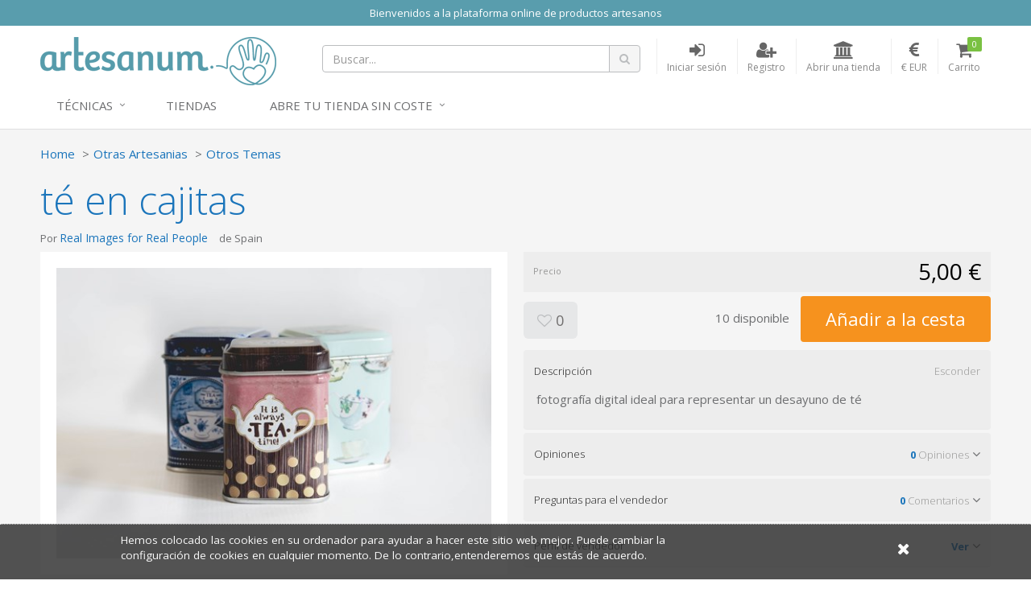

--- FILE ---
content_type: text/html; charset=utf-8
request_url: https://www.artesanum.com/product/2036711/t-en-cajitas
body_size: 7834
content:
<!DOCTYPE html>
<!---->

<html lang="en">
<!--[if gte IE 9]>
  <script type="text/javascript">
      Cufon.set('engine', 'canvas');
  </script>
<![endif]-->
<!--[if lt IE 9]><script src="/content/js/vendor/html5shiv.min.js"></script><![endif]-->
<head>
  <meta charset="utf-8" />
  <meta http-equiv="X-UA-Compatible" content="IE=edge" />
  <meta http-equiv="Content-Type" content="text/html; charset=utf-8" />
  <meta name="viewport" content="width=device-width, initial-scale=1" />
  <title>t&#233;  en cajitas - Artesanum</title>
  <meta name="title" content="t&#233; desayuno caf&#233;" />
  <meta name="description" content="Seller: Real Images for Real People , Category: Otros Temas, Price: 5,00 €, Title: t&#233;  en cajitas" />
  <meta name="author" content="Artesanum" />
  <meta name="Copyright" content="Copyright Marketplaces Inc. Limited 2012-2026. All Rights Reserved.">
  <meta property="fb:app_id" content="2760293004289833" />
  
  <!--Total Qty: 10-->
  <meta name="robots" content="index, follow" />
  <meta name="robots" content="noydir,noodp" />
  <meta name="keywords" content="craft marketplace, crafts,online shop, artesanía, hecho  mano, handmade, store, compra, venta, materiales, proyectos, crafts, DIY, manualidades,lana, telas, cintas, hilos, algodon," />
  <meta property="og:title" content="Vendiendo en Artesanum - t&#233;  en cajitas - 5,00 €" />
  <meta property="og:url" content="https://www.artesanum.com/product/2036711/t-en-cajitas" />
  <meta property="og:image" itemprop="image" content="https://www.artesanum.com/content/upi/9/22929/4/2fdd8c8e15f40c3f.jpg" />
  <meta property="og:image:secure_url" itemprop="image" content="https://www.artesanum.com/content/upi/9/22929/4/2fdd8c8e15f40c3f.jpg" />
  <meta property="og:image:type" content="image/jpeg" />
  <meta property="og:image:alt" itemprop="image" content="t&#233;  en cajitas" />
  <meta property="og:description" content="Seller: Real Images for Real People , Category: Otros Temas, Price: 5,00 €, Title: t&#233;  en cajitas" />
  <meta property="og:type" content="product" />
  <link rel="canonical" href="https://www.artesanum.com/product/2036711/t-en-cajitas" />
  <script type="text/javascript">var switchTo5x = true;</script>
<script type="text/javascript" src="https://ws.sharethis.com/button/buttons.js"></script>
<script type="text/javascript">stLight.options({ publisher: "5607815d-d5c8-47ec-8a5e-014d6adfd6ce", doNotHash: true, doNotCopy: false, hashAddressBar: false });</script>

    <link href="/Content/js/vendor/videojs/video-js.css" rel="stylesheet" />
    <script src="/Content/js/vendor/videojs/videojs-ie8.min.js"></script>


  
    <!-- Google tag (gtag.js) -->
  <script async src="https://www.googletagmanager.com/gtag/js?id=UA-127032453-1"></script>
  <script>
  window.dataLayer = window.dataLayer || [];
  function gtag(){dataLayer.push(arguments);}
  gtag('js', new Date());
  gtag('config', 'UA-127032453-1');

  
  </script>
  <!--End of Google tag (gtag.js)-->


  
  <link rel="apple-touch-icon-precomposed" sizes="144x144" href="https://www.artesanum.com/img/apple-touch-icon-144.png" />
  <link rel="shortcut icon" href="https://www.artesanum.com/img/favicon.png" type="image/x-icon" />

  
  <link rel="preload" href="/Content/fonts/font-awesome/fonts/fontawesome-webfont.woff2" as="font" type="font/woff2" />
  <link rel="stylesheet" href="/Content/fonts/font-awesome/css/font-awesome.min.css" type="text/css" />
  <link href="//fonts.googleapis.com/css?family=Open+Sans:400,300,600,700" rel="stylesheet" type="text/css" />

  
  <link href="/bundle/jquery-plugins-styles?v=y3XC9x0CLVKBKpgFqXhhHxofl-lwZyRfPM39h8J8pyc1" rel="stylesheet" type="text/css" />

  
    <link href="https://www.artesanum.com/content/css/site.min.css?v=3d7ae190f0c07cb6e5090fa1506e8b70" rel="stylesheet" type="text/css" />

  
  

  
  <link href="https://www.artesanum.com/style/overrides.css?v=85924013754" rel="stylesheet" type="text/css" />

  <meta property="og:site_name" content="Artesanum" />

  

  

  <!-- HTML5 shim and Respond.js for IE8 support of HTML5 elements and media queries -->
  <!-- WARNING: Respond.js doesn't work if you view the page via file:// -->
  <!--[if lt IE 9]>
    <script src="https://oss.maxcdn.com/html5shiv/3.7.2/html5shiv.min.js"></script>
    <script src="https://oss.maxcdn.com/respond/1.4.2/respond.min.js"></script>
  <![endif]-->
  <!-- Powered by MarketplacesInc - https://marketplacesinc.com/ -->
  <!-- Copyright (c) 2012-2026 -->
</head>
<body class="">
  
  
  <div class="wrapper">
    
      <div class="mi-banner container pa0">
      <div class="mi-banner-item">
        <div class="col-xs-12 mi-banner-content" style="background-color: #599dad; color:#FFFFFF">
          <p style="text-align: center;">
            <span style="color: #FFFFFF;">
              Bienvenidos a la plataforma online de productos artesanos
            </span>
          </p>
        </div>
      </div>
  </div>

    <div class="standard-nav max-width header">
  <div class="container">
    <div class="header-area clearfix"> 
      <div class="logo-section">
        <a href="/" title="El mercado artesano m&#225;s grande del mundo hisp&#225;nico" class="logo">
          <img src="/img/logo.png" alt="El mercado artesano m&#225;s grande del mundo hisp&#225;nico" class="hidden-sm hidden-xs">
          <img src="/img/logo-m.png" alt="El mercado artesano m&#225;s grande del mundo hisp&#225;nico" class="visible-sm visible-xs">
        </a>
      </div>
      <div class="header-right">
        <!-- Brand and toggle get grouped for better mobile display -->
        <div class="navbar-header">
          <button type="button" class="navbar-toggle collapsed" data-toggle="collapse" data-target=".navbar-responsive-collapse">
            <span class="sr-only">Toggle navigation</span>
            <span class="fa fa-bars"></span>
          </button>
        </div>
        <ul class="account-nav">
          <li class="search">
            <a href="#" class="nav-link" title="Buscar...">
              <span class="fa fa-search"></span>
            </a>
          </li>
          <li class="search-nav mq-toggle collapsed" data-toggle="collapse" data-target=".mq-responsive-collapse">
            <a href="#" class="nav-link" title="Search" onclick="$('.navbar-collapse').removeClass('in')">
              <span class="fa fa-search"></span>
              <span class="text-link">Search</span>
            </a>
          </li>
            <li class="sign-in-nav">
              <a href="/login" class="nav-link" title="Iniciar sesi&#243;n">
                <span class="fa fa-sign-in"></span>
                <span class="text-link">Iniciar sesi&#243;n</span>
              </a>
            </li>
            <li class="register-nav">
              <a href="/register" class="nav-link" title="Registro">
                <span class="fa fa-user-plus"></span>
                <span class="text-link">Registro</span>
              </a>
            </li>
            <li class="store-nav">
                <a href="/createstore" class="nav-link" title="Abrir una tienda">
                <span class="fa fa-institution"></span>
                <span class="text-link">Abrir una tienda</span>
              </a>
            </li>
            <li class="currency dropdown active">
    <a href="#" class="nav-link dropdown-toggle" data-toggle="dropdown" aria-expanded="true" title="Moneda de visualizaci&#243;n">
      <span class="fa fa-eur"></span>
      <span class="text-link">€ EUR</span>
    </a>
    <ul class="dropdown-menu styled-dropdown" role="menu">
        <li role="presentation"><a role="menuitem" tabindex="-1" href="/changecurrency/2" rel="nofollow">American Dollar</a></li>
        <li role="presentation"><a role="menuitem" tabindex="-1" href="/changecurrency/3" rel="nofollow">Australian Dollar</a></li>
        <li role="presentation"><a role="menuitem" tabindex="-1" href="/changecurrency/1" rel="nofollow">British Pound</a></li>
        <li role="presentation"><a role="menuitem" tabindex="-1" href="/changecurrency/6" rel="nofollow">Canadian Dollar</a></li>
        <li role="presentation"><a role="menuitem" tabindex="-1" href="/changecurrency/7" rel="nofollow">Danish Krone</a></li>
        <li role="presentation"><a role="menuitem" tabindex="-1" href="/changecurrency/4" rel="nofollow">Euro</a></li>
        <li role="presentation"><a role="menuitem" tabindex="-1" href="/changecurrency/8" rel="nofollow">Hong Kong Dollar</a></li>
        <li role="presentation"><a role="menuitem" tabindex="-1" href="/changecurrency/16" rel="nofollow">Jamaican Dollar</a></li>
        <li role="presentation"><a role="menuitem" tabindex="-1" href="/changecurrency/9" rel="nofollow">Japanese Yen</a></li>
        <li role="presentation"><a role="menuitem" tabindex="-1" href="/changecurrency/13" rel="nofollow">New Zealand Dollar</a></li>
        <li role="presentation"><a role="menuitem" tabindex="-1" href="/changecurrency/15" rel="nofollow">Norwegian Krona</a></li>
        <li role="presentation"><a role="menuitem" tabindex="-1" href="/changecurrency/14" rel="nofollow">Russian Ruble</a></li>
        <li role="presentation"><a role="menuitem" tabindex="-1" href="/changecurrency/10" rel="nofollow">Singapore Dollar</a></li>
        <li role="presentation"><a role="menuitem" tabindex="-1" href="/changecurrency/12" rel="nofollow">South African Rand</a></li>
        <li role="presentation"><a role="menuitem" tabindex="-1" href="/changecurrency/11" rel="nofollow">Swedish Krona</a></li>
        <li role="presentation"><a role="menuitem" tabindex="-1" href="/changecurrency/5" rel="nofollow">Swiss Franc</a></li>
    </ul>
  </li>
<input id="CurrentCurrencySymbol" name="CurrentCurrencySymbol" type="hidden" value="€" />
          <li class="cart">
            <a href="/basket" class="nav-link" title="Carrito">
              <i class="fa fa-shopping-cart"></i>
              <span class="text-link">Carrito</span>
              <span class="count items-qty">0</span>
            </a>
          </li>
        </ul>

        <form action="/search" id="searchForm" method="get">
          <div class="header-search-form">
            <div class="input-group search-form">
              <input type="text" id="q" name="q" class="form-control" placeholder="Buscar...">
              <span class="input-group-btn">
                <button class="btn btn-search" type="submit"><span class="fa fa-search"></span></button>
              </span>
            </div>
          </div>
        </form>
      </div>
    </div><!-- header-area -->
  </div>
  <div class="mobile-search collapse mq-responsive-collapse">
    <form action="/search" id="mobileSearch" method="get">
      <span class="fa fa-search"></span>
      <input type="text" id="mq" name="q" class="mq-input" placeholder="Buscar...">
      <button class="fa fa-times-circle" type="reset"></button>
    </form>
    <hr>
  </div>
  <div class="collapse navbar-collapse mega-menu navbar-responsive-collapse"> 
  <div class="container">
    <ul class="nav navbar-nav"> 
      <!-- Categories -->
      <li class="dropdown">
        <a href="javascript:void(0);" class="dropdown-toggle" data-toggle="dropdown">
         Técnicas
        </a>
        <ul class="dropdown-menu">
          <!-- This tag below will automatically create an alphabetical list of all top level categories, you can delete this and replace with a manual list if you like -->
              <li><a href="/browse/bebs-peques-mascotas" title="Beb&#233;s, Peques y Mascotas">Beb&#233;s, Peques y Mascotas</a></li>
    <li><a href="/browse/cosmetica" title="Cosmetica">Cosmetica</a></li>
    <li><a href="/browse/cuero" title="Cuero">Cuero</a></li>
    <li><a href="/browse/decoracin-y-hogar" title="Decoraci&#243;n y Hogar">Decoraci&#243;n y Hogar</a></li>
    <li><a href="/browse/encaje-bolillos" title="Encaje bolillos">Encaje bolillos</a></li>
    <li><a href="/browse/estampacion" title="Estampacion">Estampacion</a></li>
    <li><a href="/browse/fiestas-celebraciones" title="Fiestas y Celebraciones">Fiestas y Celebraciones</a></li>
    <li><a href="/browse/ganchillo" title="Ganchillo">Ganchillo</a></li>
    <li><a href="/browse/joyera-y-bisutera" title="Joyer&#237;a y bisuter&#237;a">Joyer&#237;a y bisuter&#237;a</a></li>
    <li><a href="/browse/labores-de-papel" title="Labores de Papel">Labores de Papel</a></li>
    <li><a href="/browse/labores-textiles" title="Labores Textiles">Labores Textiles</a></li>
    <li><a href="/browse/macrame" title="Macrame">Macrame</a></li>
    <li><a href="/browse/material-para-crafts" title="Material para Crafts">Material para Crafts</a></li>
    <li><a href="/browse/moda-accesorios" title="Moda y Accesorios">Moda y Accesorios</a></li>
    <li><a href="/browse/otras-artesanias" title="Otras Artesanias">Otras Artesanias</a></li>
    <li><a href="/browse/patchwork" title="Patchwork">Patchwork</a></li>
    <li><a href="/browse/patronaje-y-corte-confeccin" title="Patronaje y Corte-Confecci&#243;n">Patronaje y Corte-Confecci&#243;n</a></li>
    <li><a href="/browse/pintura-textil" title="Pintura Textil">Pintura Textil</a></li>
    <li><a href="/browse/punto-de-cruz" title="Punto de Cruz">Punto de Cruz</a></li>
    <li><a href="/browse/serigrafia" title="Serigrafia">Serigrafia</a></li>
    <li><a href="/browse/tejidos" title="Tejidos">Tejidos</a></li>
    <li><a href="/browse/tricot" title="Tricot">Tricot</a></li>
    <li><a href="/browse/wrapping-origami-fukushiki" title="Wrapping, origami, fukushiki">Wrapping, origami, fukushiki</a></li>

        </ul>
      </li>
      <!-- End Categories -->
      
      <!-- Tiendas -->      
        <li class="col-sm-20">
            <a href="https://www.artesanum.com/store-directory" title="Tiendas">Tiendas</a>
        </li>
      <!-- End Tiendas -->


       <!-- Abre tu tienda -->  
        <li class="dropdown">
            <a href="javascript:void(0);" class="dropdown-toggle" data-toggle="dropdown">
            Abre tu tienda sin coste
            </a>
            <ul class="dropdown-menu">
            <li><a href="/createstore">ABRE TU TIENDA</a></li>
            <li><a href="/page/ayuda">CÓMO ABRIR UNA TIENDA</a></li>
            <li><a href="/page/hacer-fotos-que-vendan">CÓMO HACER FOTOS QUE VENDAN</a></li>
            </ul>
     
    
    </ul>
  </div>
</div><!--/.navbar-->
</div>
    


<input id="Id" name="Id" type="hidden" value="2036711" />
<main class="main-body-content max-width">
  
<div class="modal"></div>
<div class="product-page-content" itemscope itemtype="http://data-vocabulary.org/Product">
  <div class="container">
    <div class="share-this">
      <p>
        <span class='st_sharethis' displaytext=''></span>
        <span class='st_pinterest' displaytext=''></span>
        <span class='st_twitter' displaytext=''></span>
        <span class='st_facebook' displaytext=''></span>
        <span class='st__hcount' displaytext=''></span>
      </p>
    </div>
    <ul class="breadcrumb">
      <li><a href="/">Home</a></li>
      <li><a href="/browse/otras-artesanias">Otras Artesanias</a></li>
      <li><a href="/browse/otras-artesanias/otros-temas">Otros Temas</a></li>
    </ul>
    <h1 itemprop="name">t&#233;  en cajitas</h1>
    <div class="row">
      <div class="col-sm-6">
        <h2 class="clearfix"><span>Por <a href="/store/real-images-for-real-people">Real Images for Real People </a></span> <span>de Spain</span> <span></span></h2>
      </div>
    </div><!-- //row -->

    <div class="row">
      <div class="col-sm-6">
        <div class="photo-gallery">
          <div class="large-frame">
            <a href="#" class="fancybox-launch">
              <img src="/content/upi/9/22929/4/2fdd8c8e15f40c3f.jpg?w=560" alt="t&#233;  en cajitas" itemprop="image" />
            </a>
          </div>
          <a class="fancybox" rel="gallery1" href="/content/upi/9/22929/4/2fdd8c8e15f40c3f.jpg"></a>
        </div>
        <div id="mi_related_items"></div>
        <div id="mi_seller_items"></div>
      </div>
      <div class="col-sm-6">
        <div class="price-strip clearfix strip">
          <span class="label-text">Precio</span>
          <span class="price-text">
            <input type="hidden" id="Price" value="5.00" />
            <span itemprop="price" class="price">5,00 €</span>
            <meta itemprop="priceCurrency" content="EUR" />
          </span>
        </div>

        <input type="hidden" id="VariantId" name="VariantId" value="2091120" />
        <input id="HasVariants" name="HasVariants" type="hidden" value="False" />

        <div class="clearfix feed-strip">
          <div class="feed-btns">
            <a href="#" class="btn btn-lg btn-grey fav-item" title="Agregar a favoritos"
               data-toggle="tooltip" data-placement="bottom" data-fav="" data-val="2036711"><span class="fa fa-heart-o"></span>&nbsp;0</a>
            </div>
            <div class="add-to-basket">
                <span class="stock-level"></span>
                      <a href="#" class="btn btn-xlg btn-buy btn-orange" data-loading-text="A&#241;adiendo ...">A&#241;adir a la cesta</a>
            </div>
          </div>

          <div class="mi-panel-group panel-group" id="accordion" role="tablist" aria-multiselectable="true">


            <div class="panel">
              <div class="panel-heading" role="tab">
                <h4 class="panel-title">
                  <a title="" data-toggle="collapse" data-parent="#accordion" href="#collapse2" aria-expanded="true">
                    <span class="label-text">Descripci&#243;n</span>
                    <span class="pull-right">
                      <span class="hide-text">Esconder</span>
                      <span class="fa fa-angle-down"></span>
                    </span>
                  </a>
                </h4>
              </div>
              <div id="collapse2" class="panel-collapse collapse in" role="tabpanel">
                <div class="panel-body">
                  <p>fotografía digital ideal para representar un desayuno de té</p>
                </div>
              </div>
            </div><!-- /-Description -->
            


            <div class="panel">
              <div class="panel-heading" role="tab">
                <h4 class="panel-title">
                  <a class="collapsed" data-toggle="collapse" data-parent="#accordion" href="#collapse3" aria-expanded="false">
                    <span class="label-text">Opiniones</span>
                    <span class="pull-right">
                      <span class="hide-text">Esconder</span>
                      <span class="small-text"><strong class="blue-text">0</strong> Opiniones</span>
                      <span class="fa fa-angle-down"></span>
                    </span>
                  </a>
                </h4>
              </div>
              <div id="collapse3" class="panel-collapse collapse" role="tabpanel" aria-expanded="false">
                <div class="panel-body">
                  <p>Este art&#237;culo a&#250;n no se ha revisado.</p>
                </div>
              </div>
            </div><!-- /-Reviews -->

            <div class="panel">
              <div class="panel-heading" role="tab">
                <h4 class="panel-title">
                  <a class="collapsed" data-toggle="collapse" data-parent="#accordion" href="#collapse4" aria-expanded="false">
                    <span class="label-text">Preguntas para el vendedor</span>
                    <span class="pull-right">
                      <span class="hide-text">Esconder</span>
                      <span class="small-text"><strong class="blue-text comment-count">0</strong> Comentarios</span>
                      <span class="fa fa-angle-down"></span>
                    </span>
                  </a>
                </h4>
              </div>
              <div id="collapse4" class="panel-collapse collapse comments" role="tabpanel" aria-expanded="false">
                <div class="panel-body">
                  <div class="comment-form">
                    <div class="input-group">
                      <textarea class="form-control" id="comment-box" rows="2"></textarea>
                      <span class="input-group-btn">
                        <button class="btn btn-blue" type="button">Comentario</button>
                      </span>
                    </div>
                  </div>
                  <ul class="reviews-list list-unstyled">
                  </ul>
                </div>
              </div>
            </div><!-- /-Comments -->

            <div class="panel">
              <div class="panel-heading" role="tab">
                <h4 class="panel-title">
                  <a class="collapsed" data-toggle="collapse" data-parent="#accordion" href="#collapse5" aria-expanded="false">
                    <span class="label-text">Perfil de vendedor</span>
                    <span class="pull-right">
                      <span class="hide-text">Esconder</span>
                      <span class="small-text"><strong class="blue-text">Ver</strong></span>
                      <span class="fa fa-angle-down"></span>
                    </span>
                  </a>
                </h4>
              </div>
              <div id="collapse5" class="panel-collapse collapse panel-seller-profile" role="tabpanel" aria-expanded="false">
                <div class="panel-body">
                  <div class="clearfix">
                    <div class="seller-thumb">
                      <img src="/content/upi/9/22929/1/f11cde0425035537.jpg" alt="Real Images for Real People " />
                    </div>
                    <ul class="profile-details">
                      <li>
                        <h3>Real Images for Real People </h3>
                        <p>Spain</p>
                      </li>
                      <li>
                        <p>Todos los precios incluyen el IVA, en su caso, al tipo actual del 21%. Si se ha aplicado el IVA, se detallar&#225; en la factura suministrada despu&#233;s de la compra.</p>
                      </li>
                      <li>
                        <p>
                          <a href="/store/real-images-for-real-people">Ver gama completa del vendedor</a>
                        </p>
                      </li>
                      <li>
                        <p>
                          <a href="#" class="contact-store" data-val="real-images-for-real-people">Contacta con el vendedor</a>
                        </p>
                      </li>
                    </ul>
                  </div>
                  <div class="profile-text">
                    <p><p>Estás cansada, tú freelancer, bloggera, diseñadora… de no encontrar reflejada la realidad que deseas mostrar en los bancos de imagenes, o si los encuentras, a calidad pésima? Cansada de sólo encontrar imágenes estereotipadas y utópicas? Quieres mostrar en tus publicaciones mujeres y familias reales? Necesitas para tus diseños o posts fotografías de familias racializadas, embarazadas cansadas, o mujeres con estrías? Esto es, cuerpos reales, familias reales, mujeres reales...no estereotipos de familias, cuerpos y mujeres perfecta” Yo te lo ofrezco; Te ofrezco fotografías reales, realizadas por mí, únicas y en alta resolución para que utilices a tu gusto. Fotografías que transmiten y emocionan por su autenticidad. Estás dispuesta a mejorar tu web y post, tus diseños y trabajos con imagenes reales? Si es que sí, ésta es tu página!!</p></p>
                  </div>
                </div>
              </div>
            </div><!-- /-Store Details -->
            

          </div>
        </div>
      </div><!-- //row -->
    </div>
  </div><!-- //product-page-content -->

  <!-- Nostro tags -->
<div class="nosto_product hidden">
  <span class="url">/product/2036711/t-en-cajitas</span>
  <span class="product_id">2036711</span>
  <span class="name">t&#233;  en cajitas</span>
  <span class="image_url">/content/upi/9/22929/4/2fdd8c8e15f40c3f.jpg</span>
  <span class="price">5.00</span>
  <span class="price_currency_code">EUR</span>
  <span class="availability">InStock</span>
  <span class="category">/Otras Artesanias/Otros Temas</span>
</div>
</main>


    <div class="footer max-width">
  <div class="container">
    <div class="row">
      <div class="col-sm-4">
        <h4>¿Quiénes somos?</h4>
        <ul>
          <li><a href="/page/about-us" title="¿Quiénes somos?">¿Quiénes somos?</a></li>
          <li><a href="/support/contactus" title="Contacto">Contacto</a></li>
           </ul>
           </div>
    <div class="col-sm-4">
        <h4>Para vendedores</h4>
        <ul>
          <li><a href="/page/cmo-abrir-una-tienda" title="¿Cómo abrir una tienda?">¿Cómo abrir una tienda?</a></li>
          <li><a href="/page/funcionamiento-artesanum" title="Funcionamiento Artesanum">Funcionamiento Artesanum</a></li>
          <li><a href="/page/hacer-fotos-que-vendan" title="Hacer fotos que vendan">Hacer fotos que vendan</a></li>
          <li><a href="/page/ayuda" title="Ayuda para vendedores">AYUDA</a></li>
        </ul>
      </div>

      <div class="col-sm-4">
        <div class="newletter-form">
          <h4>Regístrese a nuestro boletín</h4>
          <div class="input-group">
            <input type="text" class="form-control" id="newletterSignupEmail" name="newletterSignupEmail" placeholder="Email">
            <span class="input-group-btn">
              <button class="btn btn-theme" type="button">SUSCRIPCIÓN</button>
            </span>
          </div>
        </div>
      </div>
    </div>
    <div class="footer-bottom row">
      <div class="footer-left-content col-md-7 col-sm-9">
        <p>
          <span>Copyright &copy; 2016 Castelltort Ldt. All rights reserved.</span>
          <a href="/page/terms-of-use" title="Términos y condiciones">Términos y condiciones</a>
          <a href="/page/privacy-policy" title="Política de privacidad">Política de privacidad</a>
          <a href="/support/cookies" title="Cookie Info">Cookies</a>
        </p>
      </div>
      <div class="footer-right-content col-md-5 col-sm-3">
        <span class="social-section">
          <a href="http://www.facebook.com/artesanum" title="Visit us on Facebook"><span class="mi-sprite footer-fb"></span></a>
        </span>
        <span class="fblike">
          <iframe src="//www.facebook.com/plugins/like.php?href=http://www.facebook.com/artesanum&amp;layout=button_count&amp;show_faces=false&amp;width=50&amp;action=like&amp;colorscheme=light&amp;height=21" scrolling="no" frameborder="0" style="border:none; overflow:hidden; width:90px; height:21px;margin-left: 6px;" allowTransparency="true"></iframe>

        </span>
        <span class="powerby">
          <span>POWERED BY</span><br>
          <a href="http://marketplacesinc.com" target="_blank" title="Powered by Marketplaces Inc.">
            <span class="mi-sprite footer-powerby"></span>
          </a>
        </span>
      </div>
    </div>
  </div>
</div>

      <div id="cookie-banner">
    <div class="content">
      <p>
        <a href="/support/cookies">
          Hemos colocado las cookies en su ordenador para ayudar a hacer este sitio web mejor. Puede cambiar la configuraci&#243;n de cookies en cualquier momento. De lo contrario,entenderemos que est&#225;s de acuerdo.
        </a>
      </p>
      <div id="close-cookie"><a title="Close" href="#"><span class="fa fa-times"></span></a></div>
    </div>
  </div>

    
  </div><!-- /.wrapper -->
  
  <script src="/bundle/jquery?v=q9jPGb4Wwj4l3Yn_hpVwXuMl7XQTRfsLTHRfjYg9VnY1"></script>

  
  <script src="/bundle/jquery-plugins?v=m3AFFulwKlWk2dTNd-K4sGYztAQmD2Itj7_9LEQhxHA1"></script>

  <script src="/bundle/scripts?v=2rI9LtokgoP3t253kakUO4D5G3sycwmRj0cj61msF-k1"></script>

  
  
  
    <script src="/Content/js/vendor/videojs/video.min.js"></script>
    <script src="/Content/js/vendor/videojs/plugins/Youtube.js"></script>
  <script type="text/javascript">
    $(function () {
      initProduct();
    });
  </script>

</body>
</html>

--- FILE ---
content_type: text/html; charset=utf-8
request_url: https://www.artesanum.com/product/getsellersitems?itemId=2036711&itemCount=3
body_size: 891
content:
  <h4 class="mt50">M&#225;s art&#237;culos de este vendedor <small><a href="/store/real-images-for-real-people">Ver toda la gama (16)</a></small></h4>
  <div class="products row grid hidden-xs">
      <div class="col-sm-4">
        <div class="product" data-val="2036729">
          <div class="product-thumb">
            <a href="/product/2036729/una-flor-para-mi-hija" title="UNa Flor para mi hija">
              <img src="/content/upi/9/22929/4/16ec2fccf1a6f41c.jpg?w=250&amp;h=250&amp;mode=crop" alt="UNa Flor para mi hija" />
            </a>
          </div>
          <div class="product-details">
            <p><a href="/product/2036729/una-flor-para-mi-hija" title="UNa Flor para mi hija">UNa Flor para mi hija</a></p>
            <p>
              <span class="price">5,00 €</span>
            </p>
          </div>
        </div>
      </div>
      <div class="col-sm-4">
        <div class="product" data-val="2037142">
          <div class="product-thumb">
            <a href="/product/2037142/primavera" title="Primavera">
              <img src="/content/upi/9/22929/4/aec609fdec71a1cd.jpg?w=250&amp;h=250&amp;mode=crop" alt="Primavera" />
            </a>
          </div>
          <div class="product-details">
            <p><a href="/product/2037142/primavera" title="Primavera">Primavera</a></p>
            <p>
              <span class="price">5,00 €</span>
            </p>
          </div>
        </div>
      </div>
      <div class="col-sm-4">
        <div class="product" data-val="2036712">
          <div class="product-thumb">
            <a href="/product/2036712/t-en-cajitas" title="T&#233; en cajitas">
              <img src="/content/upi/9/22929/4/2fdd8c8e15f40c3f.jpg?w=250&amp;h=250&amp;mode=crop" alt="T&#233; en cajitas" />
            </a>
          </div>
          <div class="product-details">
            <p><a href="/product/2036712/t-en-cajitas" title="T&#233; en cajitas">T&#233; en cajitas</a></p>
            <p>
              <span class="price">10,00 €</span>
            </p>
          </div>
        </div>
      </div>
  </div>
